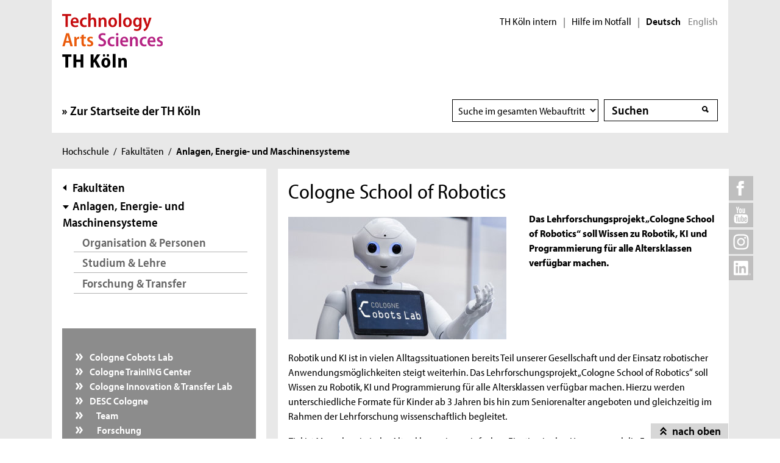

--- FILE ---
content_type: text/html; charset=UTF-8
request_url: https://www.th-koeln.de/anlagen-energie-und-maschinensysteme/cologne-school-of-robotics_76575.php
body_size: 8865
content:

<!DOCTYPE html>
<!--[if lt IE 8]>   <html class="no-js ie ie7" lang="de" prefix="og: http://ogp.me/ns#"> <![endif]-->
<!--[if IE 8]>      <html class="no-js ie ie8" lang="de" prefix="og: http://ogp.me/ns#"> <![endif]-->
<!--[if IE 9]>      <html class="no-js ie ie9" lang="de" prefix="og: http://ogp.me/ns#"> <![endif]-->
<!--[if gt IE 9]>   <html class="no-js ie" lang="de" prefix="og: http://ogp.me/ns#"> <![endif]-->
<!--[if !IE]>       <html class="no-js" lang="de" prefix="og: http://ogp.me/ns#"> <![endif]-->
<![if !IE]> <html class="no-js" lang="de" prefix="og: http://ogp.me/ns#"> <![endif]>

        <head>
    <meta name="GENERATOR" content="IMPERIA 10.5.5" />

    <meta charset="utf-8">
    <title>Cologne School of Robotics - TH Köln</title>





<!-- Suche  -->
<!-- false -->
<!-- /Suche  -->

<!-- Personen  -->
<!-- false -->
<!-- /Personen  -->

<!-- Rollen -->
<!-- Basis: Inhaltsrollen in Imperia -->

    

<!--
Array
(
    [faculties] => Anlagen, Energie- und Maschinensysteme
)
[de][F09] Cologne School of Robotics [76575]
WWW
Hello
DEU
Filterliste: [F09]  [PT]
Filterliste cleaned: [F09][PT]
URI-Pfad: anlagen-energie-und-maschinensysteme
Template d. Seite: forschung

newarea: WWW/DEU/[F09][PT]/ANLAGEN-ENERGIE-UND-MASCHINENSYSTEME/FORSCHUNG

-->


<!--Final Area:  WWW/DEU/[F09][PT]/anlagen-energie-und-maschinensysteme/forschung,/FH/WWW/de/anlagen-energie-und-maschinensysteme/forschung,qa_hochschule, PT,/FH/F09/de/anlagen-energie-und-maschinensysteme,/FH/F09_PT/de/anlagen-energie-und-maschinensysteme/forschung  -->

<!-- Copyright (c) 2000-2017 etracker GmbH. All rights reserved. -->
<!-- This material may not be reproduced, displayed, modified or distributed -->
<!-- without the express prior written permission of the copyright holder. -->
<!-- etracker tracklet 5.0 -->
<script type="text/javascript">
var et_pagename = "%5Bde%5D%5BF09%5D%20Cologne%20School%20of%20Robotics%20%5B76575%5D";
var et_areas    = "WWW%2FDEU%2F%5BF09%5D%5BPT%5D%2FANLAGEN-ENERGIE-UND-MASCHINENSYSTEME%2FFORSCHUNG%2C%2FFH%2FWWW%2FDE%2FANLAGEN-ENERGIE-UND-MASCHINENSYSTEME%2FFORSCHUNG%2CQA_HOCHSCHULE%2C%20PT%2C%2FFH%2FF09%2FDE%2FANLAGEN-ENERGIE-UND-MASCHINENSYSTEME%2C%2FFH%2FF09_PT%2FDE%2FANLAGEN-ENERGIE-UND-MASCHINENSYSTEME%2FFORSCHUNG";
var et_lpage    = "";
var et_sub      = "";
var et_seg1    = "%5BEXTERNAL%5D";

// Mögliche Parameter
//var et_pagename = "";
//var et_areas = "";
//var et_url = "";
//var et_target = "";
//var et_ilevel = 0;
//var et_tval = "";
//var et_cust = 0;
//var et_tonr = "";
//var et_tsale = 0;
//var et_basket = "";
//var et_lpage = "";
//var et_trig = "";
//var et_sub = "";
//var et_se = "";
//var et_tag = "";
</script>
<script id="_etLoader" type="text/javascript" charset="UTF-8" data-block-cookies="true" data-respect-dnt="true" data-secure-code="K9xIXE" src="//static.etracker.com/code/e.js" async></script>
<!-- etracker tracklet 5.0 end -->





    <meta name="description" content="Das Lehrforschungsprojekt „Cologne School of Robotics“ soll Wissen zu Robotik, KI und Programmierung für alle Altersklassen verfügbar machen.
">
    <meta name="keywords" content="" />
    <meta name="DC.language" content="de" id="langDefinition"/>
    <meta name="viewport" content="user-scalable=0, initial-scale=1.0, width=device-width">

    <!--facebook-->
            <meta property="og:title" content="Cologne School of Robotics" />
        <meta property="og:description" content="Das Lehrforschungsprojekt „Cologne School of Robotics“ soll Wissen zu Robotik, KI und Programmierung für alle Altersklassen verfügbar machen.
" />
        <meta property="og:type" content="website" />
        <meta property="og:url" content="https://www.th-koeln.de/anlagen-energie-und-maschinensysteme/cologne-school-of-robotics_76575.php" />
        <meta property="og:image" content="https://www.th-koeln.de/mam/bilder/hochschule/fakultaeten/f09/produktentwicklung_konstruktionstechnik/fittosize__358_201_1cd56c3007898f69a04a69763d8671cf_pepper_l_digital_xchange_2018.jpg" />
        <meta property="og:image:alt" content="Pepper auf der Digital xChange 2018" />

    <!--twitter-->
    <meta name="twitter:card" content="summary"></meta>
<meta name="twitter:site" content="@th_koeln" />
<meta name="twitter:title" content="Cologne School of Robotics">
<meta name="twitter:description" content="Das Lehrforschungsprojekt „Cologne School of Robotics“ soll Wissen zu Robotik, KI und Programmierung für alle Altersklassen verfügbar machen.
" />
<meta name="twitter:image" content="https://www.th-koeln.de/mam/bilder/hochschule/fakultaeten/f09/produktentwicklung_konstruktionstechnik/fittosize__358_201_1cd56c3007898f69a04a69763d8671cf_pepper_l_digital_xchange_2018.jpg" />

    <script src='//use.typekit.net/rwf5hsu.js'></script>
    <script>
        document.getElementsByTagName('html')[0].className = "has-js";
        try{Typekit.load();}catch(e){}
    </script>
    <script>
        var css = document.createElement('link');
        css.rel = "stylesheet";
        css.href = '/css/adobeblank.css';
        var scr = document.getElementsByTagName('script')[0];
        scr.parentNode.insertBefore(css, scr);
    </script>

    <link rel="stylesheet" href="/css/css-min.1762940313.css" media="screen">
    <link rel="stylesheet" href="/css/print.1653558720.css" media="print">


    <!--[if IE]>
    <link rel="stylesheet" href="/css/fonts_ie.css">
    <![endif]-->

    <link rel="apple-touch-icon" sizes="57x57" href="/apple-icon-57x57.png">
    <link rel="apple-touch-icon" sizes="60x60" href="/apple-icon-60x60.png">
    <link rel="apple-touch-icon" sizes="72x72" href="/apple-icon-72x72.png">
    <link rel="apple-touch-icon" sizes="76x76" href="/apple-icon-76x76.png">
    <link rel="apple-touch-icon" sizes="114x114" href="/apple-icon-114x114.png">
    <link rel="apple-touch-icon" sizes="120x120" href="/apple-icon-120x120.png">
    <link rel="apple-touch-icon" sizes="144x144" href="/apple-icon-144x144.png">
    <link rel="apple-touch-icon" sizes="152x152" href="/apple-icon-152x152.png">
    <link rel="apple-touch-icon" sizes="180x180" href="/apple-icon-180x180.png">
    <link rel="icon" type="image/png" sizes="192x192"  href="/android-icon-192x192.png">
    <link rel="icon" type="image/png" sizes="32x32" href="/favicon-32x32.png">
    <link rel="icon" type="image/png" sizes="96x96" href="/favicon-96x96.png">
    <link rel="icon" type="image/png" sizes="16x16" href="/favicon-16x16.png">
    <link rel="manifest" href="/manifest.json">
    <meta name="msapplication-TileColor" content="#ffffff">
    <meta name="msapplication-TileImage" content="/ms-icon-144x144.png">
    <meta name="theme-color" content="#ffffff">

    <script type="text/javascript">
        page_language = "de";

        document.write('<meta name="X-Imperia-Live-Info" content="f2543a20-4d95-eb22-b221-c142c8f08ad9/7/32/39/14476/19618/12645/12648/60808/60875/76561/76575" />');
    </script>
    <!-- al start extensions --><style type="text/css">
#mainnav #tnavpublic76575 {font-weight:bold !important;text-decoration:none !important;}
</style>

    <script type="text/javascript">var activeNav = "tnavpublic76575"; var al_scrambled = [];</script>

</head>



<body class="site-owa">
<!-- SECT ION:linguas[0] -->
<div class="wrapper clearfix">



























































































































































































































































































































































































































































































<div class="header clearfix room">
    <header id="header" class="header">

        <a class="visually-hidden-focusable" href="#navigation-main">Direkt zur Hauptnavigation</a>
                <a class="visually-hidden-focusable" href="#context">Direkt zur Subnavigation</a>
                <a class="visually-hidden-focusable" href="#content">Direkt zum Inhalt</a>
        <a class="visually-hidden-focusable" href="#footer">Direkt zum Fußbereich</a>

        <div class="row-content">
            

<div class="logo-thk">
    <a href="https://www.th-koeln.de" title="Startseite der TH Köln">
        <img src="/img/logo.svg" alt="TH Köln Logo">
    </a>
</div>


            <div class="meta">
                

<div class="siteswitch">
    <a href="https://intern.th-koeln.de/th-koeln-intern_25.php" target="_blank" title="Interne Seite der TH Köln in einem neuen Fenster öffnen">TH Köln intern</a>
    <span class="pipe-separator mobile-only">|</span>
    <span class="pipe-separator desktop-only">|</span>

    <a href="https://www.th-koeln.de/hochschule/hilfe-im-notfall_117167.php" title="Informationen und Hilfe für einen aktuen Notfall">Hilfe im Notfall</a>
    <span class="pipe-separator desktop-only">|</span>

    <div class="siteswitch-lang-wrapper">
                <span class="langswitchselected">Deutsch</span>
        <span class="langswitchgap"><a href="/en/">English</a></span>
            </div>
</div>
                
            </div>
        </div>

        <div class="row-navigation">
            <nav id="navigation-main">
    <button class="menu_burger collapsed" type="button" data-bs-toggle="collapse" data-bs-target="#mainmenu" aria-expanded="false">Menü</button>

    <div class="menu_container collapse" id="mainmenu">

        <div class="submenu_header">
            Navigation
            <button class="submenu_close collapsed" type="button" data-bs-toggle="collapse" data-bs-target="#mainmenu" aria-expanded="false"></button>
        </div>

        <ul class="level_1">

            <li>
                <a href="https://www.th-koeln.de">Zur Startseite der TH Köln</a>
            </li>

        </ul>

        <div class="submenu_footer">
            <button class="submenu_close collapsed" type="button" data-bs-toggle="collapse" data-bs-target="#mainmenu" aria-expanded="false">Schließen</button></div>
        </div>

</nav>


            <div class="search search-nav">
    <form method="get" action="/suche/index.php" autocomplete="off">
                <div class="search-select">
            <label for="searchSelect" class="visuallyhidden">Suchbereich wählen</label>
            <select name="faculty_de" id="searchSelect" class="searchField searchSelect">
                <option value="">Suche im gesamten Webauftritt</option>
                <option value="Anlagen, Energie- und Maschinensysteme">Fakultät</option>
            </select>
        </div>
        <div class="search-container">
            <label for="searchInput" class="visuallyhidden">Suche</label>
            <span class="visuallyhidden">Suche</span>
            <input type="text" value="" class="inputText inputField"
                name="query" id="searchInput" placeholder="Suchen"
                autocomplete="off">
            <span class="auto-suggest"></span>
            <input type="submit" value="" class="inputSubmit">
            <input type="hidden" value='/autosuggest.php' class="search-path">
        </div>
            </form>
</div>

        </div>
    </header> 
</div>


<div id="breadcrumb">
    <span class="visuallyhidden">Sie sind hier:</span>
    <ul>

                                                <li><a href="/hochschule/hochschule_71.php">Hochschule</a><span>/</span></li><script type="text/javascript">var activeTop = "tnavpublic71";</script>                                                                            <li><a href="/hochschule/fakultaeten_325.php">Fakultäten</a><span>/</span></li>                                                                <li class="last"><strong>Anlagen, Energie- und Maschinensysteme</strong></li>
                                </ul>
</div>

    <div class="inner-wrapper">
        <div id="social-icons-top">
        <ul>
            <li class="social-icon">
                <a href="https://www.facebook.com/technischehochschulekoeln" target="_blank">
                    <img src="/img/icons/social-facebook-top.svg" height="40" width="40" alt="Facebook">
                </a>
                <div class="social-content">
                    <a href="https://www.facebook.com/technischehochschulekoeln" class="link external invert" target="_blank">TH Köln bei Facebook</a>
                </div>
            </li>

            <li class="social-icon">
                <a href="https://www.youtube.com/channel/UCiGwydBeO5PHU86jHIoIw_A/" target="_blank">
                    <img src="/img/icons/social-youtube-top.svg" height="40" width="40" alt="Youtube">
                </a>
                <div class="social-content">
                    <a href="https://www.youtube.com/channel/UCiGwydBeO5PHU86jHIoIw_A/" class="link external invert" target="_blank">TH Köln bei YouTube</a>
                </div>
            </li>
            <li class="social-icon">
                <a href="https://www.instagram.com/th_koeln/" target="_blank">
                    <img src="/img/icons/social-instagram-top.svg" height="40" width="40" alt="Instagram">
                </a>
                <div class="social-content">
                    <a href="https://www.instagram.com/th_koeln/" class="link external invert" target="_blank">TH Köln bei Instagram</a>
                </div>
            </li>
            <li class="social-icon">
                <a href="https://www.linkedin.com/school/113372" target="_blank">
                    <img src="/img/icons/social-linkedin-top.svg" height="40" width="40" alt="Linkedin">
                </a>
                <div class="social-content">
                    <a href="https://www.linkedin.com/school/113372" class="link external invert" target="_blank">TH Köln bei LinkedIn</a>
                </div>
            </li>
        </ul>
    </div>

        <div class="divider clearfix">




            <div id="context" class="context">

        <a id="subnavAnchor" class="hidden"></a>
<div class="c1" id="subnav">


            <div class="button-mobile"></div>
        <nav>
            <div class="subnav">
                <h2 class="visuallyhidden">Subnavigation</h2>
                                    <div class="layer-up">
                        <a href="/hochschule/fakultaeten_325.php">Fakultäten</a>
                    </div>
                                                    <ul>
                        <li>
                                                            <a href="/anlagen-energie-und-maschinensysteme/fakultaet-fuer-anlagen-energie--und-maschinensysteme_2465.php" class="first-item">Anlagen, Energie- und Maschinensysteme</a>
                                                        <script type="text/javascript">activeNav = "tnavpublic2465";</script>
                                                            <ul>
                                                                                                                        <li><a href="/anlagen-energie-und-maschinensysteme/organisation--personen_112541.php">Organisation &amp; Personen</a></li>
                                                                                                                                                                <li><a href="/anlagen-energie-und-maschinensysteme/studium--lehre_113119.php">Studium &amp; Lehre</a></li>
                                                                                                                                                                <li><a href="/anlagen-energie-und-maschinensysteme/forschung-an-der-fakultaet-fuer-anlagen-energie--und-maschinensysteme_113342.php">Forschung &amp; Transfer</a></li>
                                                                                                            </ul>
                                                    </li>
                    </ul>
                            </div>
        </nav>
    </div>



            <div id="context-layer" class="c2 next-id-4 area-not-empty area-mobile-not-empty">

                    <div id="context-menu">
                        <a href="#bottomcontext">
                            <h2 class="link anchor">Kontakt & Service</h2>
                        </a>
                    </div>
                <div id="context-services">


            <div class="c1 textbox">
            <div class="drop-container  c-1">
                <div class="drop">
                    <div class="drop-content">
                        <!-- trophen.perl VERSION: 1.0.0 2020-08-27 -->
                        <h2></h2>

                        <ul>

            <li>
                <a href="/anlagen-energie-und-maschinensysteme/cologne-cobots-lab-startseite_60861.php" class="link internal invert" title="" target=""  >
                    Cologne Cobots Lab

                </a> <!-- block: 20_2_0_0 -->
            </li>

            <li>
                <a href="/anlagen-energie-und-maschinensysteme/cologne-train-ing_60918.php" class="link internal invert" title="" target=""  >
                    Cologne TrainING Center

                </a> <!-- block: 20_2_0_1 -->
            </li>

            <li>
                <a href="/anlagen-energie-und-maschinensysteme/cologne-innovation-and-transfer-lab_89636.php" class="link internal invert" title="" target=""  >
                    Cologne Innovation & Transfer Lab

                </a> <!-- block: 20_2_0_2 -->
            </li>

            <li>
                <a href="/anlagen-energie-und-maschinensysteme/desc-cologne_61352.php" class="link internal invert" title="" target=""  >
                    DESC Cologne

                </a> <!-- block: 20_2_0_3 -->
            </li>

            <li>
                <a href="/anlagen-energie-und-maschinensysteme/team_91591.php" class="link internal invert" title="" target=""  >
                    &nbsp; &nbsp Team

                </a> <!-- block: 20_2_0_4 -->
            </li>

            <li>
                <a href="/anlagen-energie-und-maschinensysteme/forschung_91574.php" class="link internal invert" title="" target=""  >
                    &nbsp; &nbsp Forschung

                </a> <!-- block: 20_2_0_5 -->
            </li>

            <li>
                <a href="/anlagen-energie-und-maschinensysteme/forschungsprojekte_91558.php" class="link internal invert" title="" target=""  >
                     &nbsp; &nbsp  <b style="color:#b62584;">  Forschungsprojekte</b>

                </a> <!-- block: 20_2_0_6 -->
            </li>

            <li>
                <a href="/anlagen-energie-und-maschinensysteme/publikationen_91593.php" class="link internal invert" title="" target=""  >
                    &nbsp; &nbsp Publikationen

                </a> <!-- block: 20_2_0_7 -->
            </li>

            <li>
                <a href="/anlagen-energie-und-maschinensysteme/infrastruktur_91594.php" class="link internal invert" title="" target=""  >
                    &nbsp; &nbsp Infrastruktur

                </a> <!-- block: 20_2_0_8 -->
            </li>

            <li>
                <a href="/anlagen-energie-und-maschinensysteme/fuer-studierende_91595.php" class="link internal invert" title="" target=""  >
                    &nbsp; &nbsp Für Studierende

                </a> <!-- block: 20_2_0_9 -->
            </li>

            <li>
                <a href="/anlagen-energie-und-maschinensysteme/social-media_91596.php" class="link internal invert" title="" target=""  >
                    &nbsp; &nbsp Social Media

                </a> <!-- block: 20_2_0_10 -->
            </li>

            <li>
                <a href="" class="link  invert" title="" target=""  >


                </a> <!-- block: 20_2_0_11 -->
            </li>

                        </ul>
                    </div>
                </div>
            </div>
        </div>


                 <div class="c1">
            <div class="contact clearfix">
            <h2>Kontakt</h2>            <div class="contact-ext">
                        <div class="contact-ext-head">
                <img src='/pseimg/b756fb8aae3846de57b9db79dee27878a5105ac0.png' alt='Prof. Dr. Anja Richert' class='contact-ext-optional pse-img-bg'/>                <p><strong>Prof. Dr. Anja Richert</strong><br/>
                </p>
                <p>
                Anlagen, Energie- und Maschinensysteme<br>
Institut für Produktentwicklung und Konstruktionstechnik (IPK)<br>
                </p>
            </div>
            <div class="contact-ext-body contact-int-body">
            <ul>
            </ul>
</div>
<div class='contact-ext-body'>
<ul>
<li class='tel'><img src='/img/icons/contact-telefon.svg' class='tel-icon' alt='Telefon'><span>+49 221-8275-2756</span></li>
<li class='email'><img src='/img/icons/contact-email.svg' class='email-icon' alt='Email'><span>an&#106;&#97;.richert&#64;&#116;&#104;&#45;&#107;oeln.&#100;e</span></li>
        </ul>
        </div>
        <div class="contact-richtext">
            <p>
                            </p>
        </div>
        <div class="link-list">
            <ul>
                





                            </ul>
                    </div>
                </div>
            </div>
        </div>
    


                    </div>
                </div>
</div>





    <a id="contentAnchor" class="hidden"></a>
            <div id="content" class="content clearfix">

            <div class="c2">
                <div class="article">
                    <article>


                <h1>
                    Cologne School of Robotics
                </h1>



            <!-- Bilder übertragen
            <img src="/mam/bilder/hochschule/fakultaeten/f09/produktentwicklung_konstruktionstechnik/fittosize__358_201_1cd56c3007898f69a04a69763d8671cf_pepper_l_digital_xchange_2018.jpg">
            -->
    <div class="introduction">
                <div class="figure img-left">
                    <figure>
                        <img width="358" height="201" src="/mam/bilder/hochschule/fakultaeten/f09/produktentwicklung_konstruktionstechnik/fittosize__358_201_1cd56c3007898f69a04a69763d8671cf_pepper_l_digital_xchange_2018.jpg"
                            class="standard"
                            alt="Pepper auf der Digital xChange 2018 (Bild: Michael Bause/TH Köln)"
                            title="Pepper auf der Digital xChange 2018 (Bild: Michael Bause/TH Köln)">
                    </figure>
                </div>
        <p>Das Lehrforschungsprojekt „Cologne School of Robotics“ soll Wissen zu Robotik, KI und Programmierung für alle Altersklassen verfügbar machen.
</p>
        </div>



        <div class="richtext richtext-article">


                <p>Robotik und KI ist in vielen Alltagssituationen bereits Teil unserer Gesellschaft und der Einsatz robotischer Anwendungsm&ouml;glichkeiten steigt weiterhin. Das Lehrforschungsprojekt &bdquo;Cologne School of Robotics&ldquo; soll Wissen zu Robotik, KI und Programmierung f&uuml;r alle Altersklassen verf&uuml;gbar machen. Hierzu werden unterschiedliche Formate f&uuml;r Kinder ab 3 Jahren bis hin zum Seniorenalter angeboten und gleichzeitig im Rahmen der Lehrforschung wissenschaftlich begleitet.</p>

<p>Ziel ist Menschen in jeder Altersklasse einen einfachen Einstieg in den Umgang und die Funktionsweise von Robotern zu erm&ouml;glichen und im Rahmen der Begleitforschung (&bdquo;Scholarships of Teaching and Learning&rdquo;) gleichzeitig die Wirksamkeit der unterschiedlichen Formate auf die Akzeptanz und Wissenszuwachs im Bereich robotischer Systeme zu erforschen.</p>

<p>Die Cologne School of Robotics vermittelt das spielerische Programmieren anhand kleiner Roboter f&uuml;r Kindergarten- und Vorschulkinder, das grafische Coding f&uuml;r Jugendliche mit verschiedenen Plattformen wie z.B. Tinkerbots bis hin zu Wissen in Service- und Pflegerobotik f&uuml;r Erwachsene. Dadurch soll das Verst&auml;ndnis um die Robotik Einzug in viele Gesellschaftsschichten und Altersklassen erhalten.</p>


        </div>




            <div class="profile">
                <div class="profile-shadow">
                    <div class="profile-bg">
                    <h2>Auf einen Blick</h2>
                    <table>
                        <thead class="gone">
                            <tr>
                                <th>Kategorie</th>
                                <th>Beschreibung</th>
                            </tr>
                        </thead>
                        <tbody>
                            <tr>
                                <td>Forschungsprojekt</td>
                                <td>
                                    <span>Lehrforschungsprojekt „Cologne School of Robotics“&nbsp;</span>
                                </td>
                            </tr>

                                <tr>
                                    <td>Leitung</td>
                                    <td>
                                        <span>Prof. Dr. phil. Anja Richert&nbsp;</span>
                                    </td>
                                </tr>

                                <tr>
                                    <td>Fakultät</td>
                                    <td>
                                        <span>Anlagen, Energie- und Maschinensysteme&nbsp;</span>
                                    </td>
                                </tr>

                                <tr>
                                    <td>Institut</td>
                                    <td>
                                        <span>Institut für Produktentwicklung und Konstruktionstechnik (IPK)&nbsp;</span>
                                    </td>
                                </tr>











                            </tbody>
                        </table>
                    </div>
                </div>
            </div>




                    </article>
                </div>
            </div>
            <div class="content-modules">

            </div>
                    </div>

             <input name="topic" type="hidden" value="Forschung" />
            <div id="bottomcontext" class="next-id-4 area-not-empty area-mobile-not-empty">
                <!-- Hidden Sidebar in below main content -->
                        <div class="c1 textbox">
            <div class="drop-container  c-1">
                <div class="drop">
                    <div class="drop-content">
                        <!-- trophen.perl VERSION: 1.0.0 2020-08-27 -->
                        <h2></h2>

                        <ul>

            <li>
                <a href="/anlagen-energie-und-maschinensysteme/cologne-cobots-lab-startseite_60861.php" class="link internal invert" title="" target=""  >
                    Cologne Cobots Lab

                </a> <!-- block: 20_2_0_0 -->
            </li>

            <li>
                <a href="/anlagen-energie-und-maschinensysteme/cologne-train-ing_60918.php" class="link internal invert" title="" target=""  >
                    Cologne TrainING Center

                </a> <!-- block: 20_2_0_1 -->
            </li>

            <li>
                <a href="/anlagen-energie-und-maschinensysteme/cologne-innovation-and-transfer-lab_89636.php" class="link internal invert" title="" target=""  >
                    Cologne Innovation & Transfer Lab

                </a> <!-- block: 20_2_0_2 -->
            </li>

            <li>
                <a href="/anlagen-energie-und-maschinensysteme/desc-cologne_61352.php" class="link internal invert" title="" target=""  >
                    DESC Cologne

                </a> <!-- block: 20_2_0_3 -->
            </li>

            <li>
                <a href="/anlagen-energie-und-maschinensysteme/team_91591.php" class="link internal invert" title="" target=""  >
                    &nbsp; &nbsp Team

                </a> <!-- block: 20_2_0_4 -->
            </li>

            <li>
                <a href="/anlagen-energie-und-maschinensysteme/forschung_91574.php" class="link internal invert" title="" target=""  >
                    &nbsp; &nbsp Forschung

                </a> <!-- block: 20_2_0_5 -->
            </li>

            <li>
                <a href="/anlagen-energie-und-maschinensysteme/forschungsprojekte_91558.php" class="link internal invert" title="" target=""  >
                     &nbsp; &nbsp  <b style="color:#b62584;">  Forschungsprojekte</b>

                </a> <!-- block: 20_2_0_6 -->
            </li>

            <li>
                <a href="/anlagen-energie-und-maschinensysteme/publikationen_91593.php" class="link internal invert" title="" target=""  >
                    &nbsp; &nbsp Publikationen

                </a> <!-- block: 20_2_0_7 -->
            </li>

            <li>
                <a href="/anlagen-energie-und-maschinensysteme/infrastruktur_91594.php" class="link internal invert" title="" target=""  >
                    &nbsp; &nbsp Infrastruktur

                </a> <!-- block: 20_2_0_8 -->
            </li>

            <li>
                <a href="/anlagen-energie-und-maschinensysteme/fuer-studierende_91595.php" class="link internal invert" title="" target=""  >
                    &nbsp; &nbsp Für Studierende

                </a> <!-- block: 20_2_0_9 -->
            </li>

            <li>
                <a href="/anlagen-energie-und-maschinensysteme/social-media_91596.php" class="link internal invert" title="" target=""  >
                    &nbsp; &nbsp Social Media

                </a> <!-- block: 20_2_0_10 -->
            </li>

            <li>
                <a href="" class="link  invert" title="" target=""  >


                </a> <!-- block: 20_2_0_11 -->
            </li>

                        </ul>
                    </div>
                </div>
            </div>
        </div>


                 <div class="c1">
            <div class="contact clearfix">
            <h2>Kontakt</h2>            <div class="contact-ext">
                        <div class="contact-ext-head">
                <img src='/pseimg/b756fb8aae3846de57b9db79dee27878a5105ac0.png' alt='Prof. Dr. Anja Richert' class='contact-ext-optional pse-img-bg'/>                <p><strong>Prof. Dr. Anja Richert</strong><br/>
                </p>
                <p>
                Anlagen, Energie- und Maschinensysteme<br>
Institut für Produktentwicklung und Konstruktionstechnik (IPK)<br>
                </p>
            </div>
            <div class="contact-ext-body contact-int-body">
            <ul>
            </ul>
</div>
<div class='contact-ext-body'>
<ul>
<li class='tel'><img src='/img/icons/contact-telefon.svg' class='tel-icon' alt='Telefon'><span>+49 221-8275-2756</span></li>
<li class='email'><img src='/img/icons/contact-email.svg' class='email-icon' alt='Email'><span>&#97;nj&#97;.ri&#99;h&#101;&#114;t&#64;&#116;&#104;&#45;koeln&#46;d&#101;</span></li>
        </ul>
        </div>
        <div class="contact-richtext">
            <p>
                            </p>
        </div>
        <div class="link-list">
            <ul>
                





                            </ul>
                    </div>
                </div>
            </div>
        </div>
    

                <br style="clear: both;" />
            </div>

        </div>
    </div>


<div class="sticky-wrapper">
    <div class="sticky-footer fixed-footer">
        <a href="#header" id="back-to-top">nach oben</a>
    </div>
</div>

<div id="footer" class="footer">
    <footer>
        <div class="c3">

          <div class="site-functions">


  <div class="site-special-functions">
    <em id="ssf-service">Service</em>
    <ul class="site-functions-service">





        <li>
          <a href="/hochschule/kontakt_7672.php"
             class="function-link internal invert">Kontakt </a>
            <span class="seperator"></span>
        </li>




        <li>
          <a href="/hochschule/hilfe-im-notfall_117167.php"
             class="function-link internal invert">Hilfe im Notfall</a>
            <span class="seperator"></span>
        </li>




        <li>
          <a href="/hochschule/stellenangebote_90041.php"
             class="function-link internal invert">Stellenangebote</a>
            <span class="seperator"></span>
        </li>




        <li>
          <a href="/hochschule/feedbackmanagement_7580.php"
             class="function-link internal invert">Feedbackmanagement </a>
            <span class="seperator"></span>
        </li>




        <li>
          <a href="/hochschule/meldestelle-nach-hinweisgeberschutzgesetz_122344.php"
             class="function-link internal invert">Hinweisgebermeldestelle</a>
            <span class="seperator"></span>
        </li>




        <li>
          <a href="/login.php"
             class="function-link internal invert">Informationen für Beschäftigte</a>
            <span class="seperator"></span>
        </li>




      </ul>
    </div>


    <div class="site-special-functions">
      <em class="ssf-bf">Barrierefreiheit</em>
      <ul class="site-functions-barrierefreiheit">




          <li>
            <a href="https://www.th-koeln.de/hochschule/in-leichter-sprache-was-ist-die-th-koeln_76626.php"
               class="function-link internal invert">Leichte Sprache</a>
              <span class="seperator"></span>
          </li>




          <li>
            <a href="https://www.th-koeln.de/hochschule/informationen-in-gebaerdensprache_76625.php"
               class="function-link internal invert">Gebärdensprache</a>
              <span class="seperator"></span>
          </li>




          <li>
            <a href="https://www.th-koeln.de/hochschule/barrierefreiheit_76635.php"
               class="function-link internal invert">Erklärung zur Barrierefreiheit</a>
              <span class="seperator"></span>
          </li>




      </ul>
    </div>


          
<ul class="social-functions">
        <li>
        <a href="https://www.facebook.com/technischehochschulekoeln" class="social-icon">
            <img src="/img/icons/social-facebook.svg" height="35" width="35" alt="Facebook">
        </a>
        <div class="social-content">
            <a href="https://www.facebook.com/technischehochschulekoeln" class="link external invert" target="_blank">TH Köln bei Facebook</a>
        </div>
    </li>
    
            <li>
        <a href="https://www.youtube.com/channel/UCiGwydBeO5PHU86jHIoIw_A/" class="social-icon">
            <img src="/img/icons/social-youtube.svg" height="35" width="35" alt="Youtube">
        </a>
        <div class="social-content">
            <a href="https://www.youtube.com/channel/UCiGwydBeO5PHU86jHIoIw_A/" class="link external invert" target="_blank">TH Köln bei YouTube</a>
        </div>
    </li>
                <li>
        <a href="https://www.instagram.com/th_koeln/" class="social-icon">
            <img src="/img/icons/social-instagram.svg" height="35" width="35" alt="Instagram">
        </a>
        <div class="social-content">
            <a href="https://www.instagram.com/th_koeln/" class="link external invert" target="_blank">TH Köln bei Instagram</a>
        </div>
    </li>
            <li>
        <a href="https://www.linkedin.com/school/113372" class="social-icon">
            <img src="/img/icons/social-linkedin-footer.svg" height="35" width="35" alt="LinkedIn">
        </a>
        <div class="social-content">
            <a href="https://www.linkedin.com/school/113372" class="link external invert" target="_blank">TH Köln bei LinkedIn</a>
        </div>
    </li>
    </ul>


                <div class="language">
                    <a href="/en/homepage_26.php">
                        <img src="/img/flag-en.gif" alt="to the english homepage" width="16" height="11">
                        English
                    </a>
                </div>
            </div>

        </div>

        <div class="c3">

        <div class="footer-flow-float" id="ssf-hidden-on-start">
            <div class="footer-flow">
                <div class="flow-back">
                    <span class="gone">Zurück</span>
                </div>
                <div class="flow-item-border">
                    <div class="flow-item-container">




                    <div class="flow-item">
                            <img src="/mam/bilder/2016_eua.png" alt="Logo European University Association (EUA)" height="60" width="143">
                        <span></span>
                    </div>


                    <div class="flow-item">
                            <img src="/mam/bilder/fittosize_0_60_22733ab9e0ec22981147cd4ca6e6f7b8_gleichstellungsstarke_hochschule.png" alt="Prädikatsplakette Gleichstellungsstarke Hochschule (BMBF)" height="60" width="60">
                        <span></span>
                    </div>


                    <div class="flow-item">
                            <img src="/mam/bilder/2016_emas.png" alt="Logo Eco-Management and Audit Scheme (EMAS)" height="60" width="53">
                        <span></span>
                    </div>


                    <div class="flow-item">
                            <img src="/mam/bilder/2016_exceed.png" alt="Logo Hochschulexzellenz in der Entwicklungszusammenarbeit – exceed (DAAD)" height="60" width="134">
                        <span></span>
                    </div>


                    <div class="flow-item">
                            <img src="/mam/bilder/euraxess.png" alt="Logo Euraxess (Euraxess)" height="60" width="200">
                        <span></span>
                    </div>


                    <div class="flow-item">
                            <img src="/mam/bilder/akk_rat_weiss_invertiert.png" alt="Logo Stiftung Akkreditierungsrat (Stiftung Akkreditierungsrat)" height="60" width="59">
                        <span></span>
                    </div>


                    <div class="flow-item">
                            <img src="/mam/bilder/observatory.png" alt="Logo Magna Charta Observatory (Magna Charta Observatory)" height="60" width="200">
                        <span></span>
                    </div>


                    <div class="flow-item">
                            <img src="/mam/bilder/fittosize_0_60_c1bb18c9a736282cadfa237e66518be5_dhv_siegel_deutsch.png" alt="DHV Siegel Deutsch (DHV)" height="60" width="63">
                        <span></span>
                    </div>


                    <div class="flow-item">
                            <img src="/mam/bilder/fittosize_0_60_102a82b7422da9034333dd9efc6ca435_uas7_logo_2023.png" alt="UAS7 Logo 2023 (UAS7)" height="60" width="120">
                        <span></span>
                    </div>


                    <div class="flow-item">
                            <img src="/mam/bilder/2016_hr_excellence.png" alt="Logo HR Excellence in research (Euraxess)" height="60" width="96">
                        <span></span>
                    </div>


                    <div class="flow-item">
                            <img src="/mam/bilder/2016_audit_fgh.png" alt="Logo Audit Familiengerechte Hochschule (berufundfamilie Service GmbH)" height="60" width="66">
                        <span></span>
                    </div>


                    <div class="flow-item">
                            <img src="/mam/bilder/2016_hrkaudit.png" alt="Logo HRK-Audit: Internationalisierung der Hochschulen  (HRK)" height="60" width="62">
                        <span></span>
                    </div>


                    <div class="flow-item">
                            <img src="/mam/bilder/koelner_wissenschaftsrunde.png" alt="Logo der Kölner Wissenschaftsrunde  (KWR)" height="60" width="100">
                        <span></span>
                    </div>

                    </div>
                </div>
                <div class="flow-forward">
                    <span class="gone">Weiter</span>
                </div>
            </div>
        </div>
            <ul class="meta">


                <li class="function-link-float">
                    <a href="/sitemap_630.php" title="Sitemap" class="function-link internal invert em">
                        Sitemap</a>
                </li>



                <li class="function-link-float">
                    <a href="/hochschule/impressum_8159.php" title="Impressum" class="function-link internal invert em">
                        Impressum</a>
                </li>



                <li class="function-link-float">
                    <a href="/hochschule/datenschutzhinweis_8279.php" title="Datenschutzhinweis" class="function-link internal invert em">
                        Datenschutzhinweis</a>
                </li>



                <li class="function-link-float">
                    <a href="/hochschule/haftungshinweis_8277.php" title="Haftungshinweis" class="function-link internal invert em">
                        Haftungshinweis</a>
                </li>




            </ul>
            <em class="copyright">© 2026 TH Köln</em>
        </div>
        <div class="clearfix"></div>
    </footer>

    
</div>


</div>
<div id="breakpoint"></div>
<div id="font-check-myriad">M</div>
<div id="font-check-arial">M</div>

<script type="text/javascript">
    // ----------------------------------------------------------
    // A short snippet for detecting versions of IE in JavaScript
    // without resorting to user-agent sniffing
    // ----------------------------------------------------------
    // If you're not in IE (or IE version is less than 5) then:
    //     ie === undefined
    // If you're in IE (>=5) then you can determine which version:
    //     ie === 7; // IE7
    // Thus, to detect IE:
    //     if (ie) {}
    // And to detect the version:
    //     ie === 6 // IE6
    //     ie > 7 // IE8, IE9 ...
    //     ie < 9 // Anything less than IE9
    // ----------------------------------------------------------

    // UPDATE: Now using Live NodeList idea from @jdalton

    var ie = (function () {

        var undef,
                v = 3,
                div = document.createElement('div'),
                all = div.getElementsByTagName('i');

        while (
                div.innerHTML = '<!--[if gt IE ' + (++v) + ']><i></i><![endif]-->',
                        all[0]
                );

        return v > 4 ? v : undef;

    }());

</script>
<script src="/js/js-min.1748852151.js"></script>
<script src="/js/bootstrap/dom/data.js"></script>
<script src="/js/bootstrap/dom/event-handler.js"></script>
<script src="/js/bootstrap/dom/manipulator.js"></script>
<script src="/js/bootstrap/dom/selector-engine.js"></script>
<script src="/js/bootstrap/base-component.js"></script>
<script src="/js/bootstrap/collapse.js"></script>

<script src="/js/mousewheel.js"></script>

<!--disabled CODEINCLUDE:tracking.htms-->

<!-- Javascript-Code zum Tracken von Events -->
<script>

    $(function() {
        $("a.download").click(function() {
            $(this).attr("href");
            ET_Event.download($(this).attr("href"), '');
        });
    });

    function pp_trackingEvents(url, type, tags) {
        if(type === "videoStart") {
            ET_Event.videoStart(url, tags);
        } else if(type === "audioStart") {
            ET_Event.audioStart(url, tags);
        }

    }

</script>


<script src="/js/jquery.masonry.min.js"></script>
<script src="/js/late_js.js"></script>


<!-- Chatroom fuer Studienberatung by userlike : block deleted  -->




</body>

</html>
<!-- imperia page created 2025-11-13 08:00 , sectioninfo:  Alle Forschung , /anlagen-energie-und-maschinensysteme -->



--- FILE ---
content_type: text/css
request_url: https://www.th-koeln.de/css/adobeblank.css
body_size: 109
content:
@font-face{font-family:"Adobe Blank";font-weight:normal;src:url(../fonts/AdobeBlank.otf) format("opentype")}